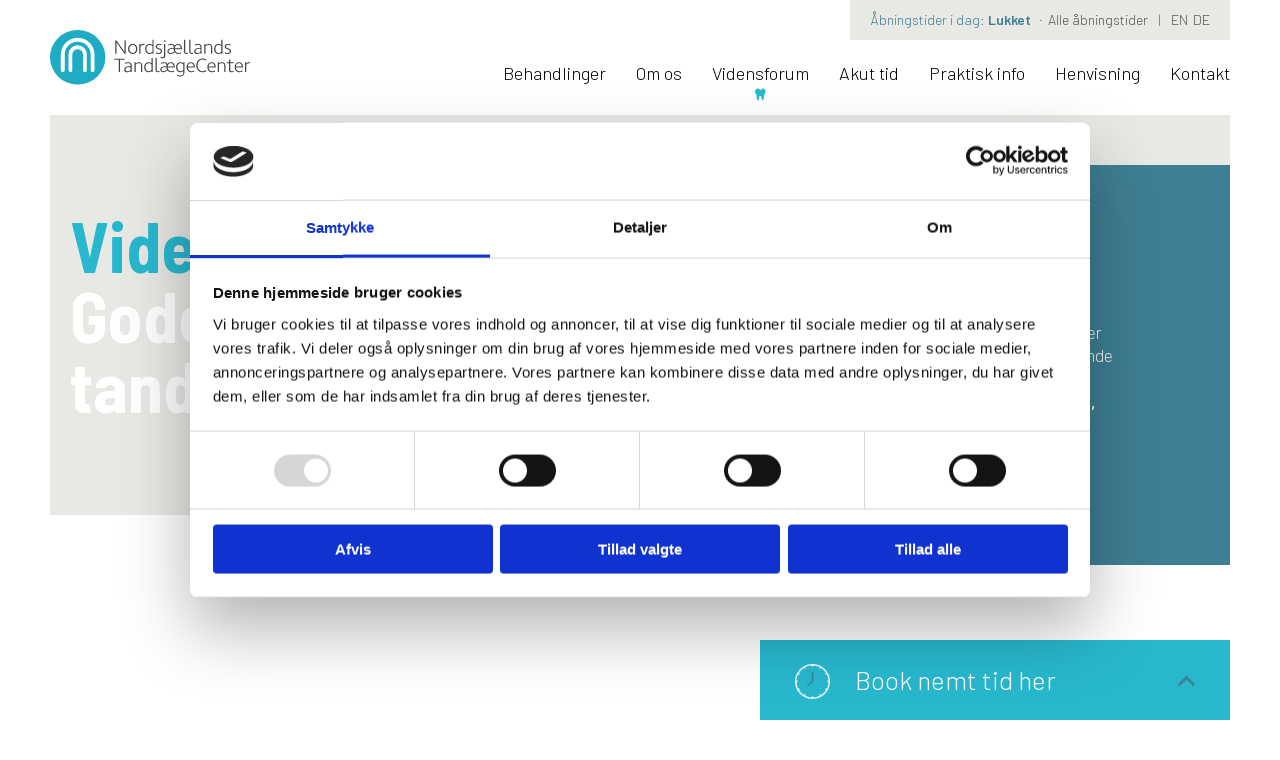

--- FILE ---
content_type: text/html; charset=utf-8
request_url: https://ntand.dk/p/vidensforum
body_size: 5228
content:
<!--
Lavet af bubble - Det skarpe i det skæve
Besøg os på www.bubble.dk eller ring til os på +45 6069 8700
-->
<!doctype html>
<html lang="da" class="no-js" dir="ltr">
<head>
	<meta charset="utf-8">
	<title>Viden om tænder og tandbehandling | Få gode råd her</title>
	<meta name="description" content="Få gode råd og tips om tandhygiejne og tandbehandlinger. Vi deler løbende nye artikler. Få mere viden om dine tænder her">
	<meta name="apple-mobile-web-app-title" content="Nordsjællands TandlægeCenter">
	<base href="https://ntand.dk/">
	<link rel="stylesheet" type="text/css" href="/assets/css/main.min.css?9">
	<!-- Google Tag Manager -->
	<script>(function(w,d,s,l,i){w[l]=w[l]||[];w[l].push({'gtm.start':
	new Date().getTime(),event:'gtm.js'});var f=d.getElementsByTagName(s)[0],
	j=d.createElement(s),dl=l!='dataLayer'?'&l='+l:'';j.async=true;j.src=
	'https://www.googletagmanager.com/gtm.js?id='+i+dl;f.parentNode.insertBefore(j,f);
	})(window,document,'script','dataLayer','GTM-WF9F2T9');</script>
	<!-- End Google Tag Manager -->
	<meta property="og:title" content="Viden om tænder og tandbehandling | Få gode råd her">
	<meta property="og:description" content="Få gode råd og tips om tandhygiejne og tandbehandlinger. Vi deler løbende nye artikler. Få mere viden om dine tænder her">
	<meta property="og:url" content="https://ntand.dk/p/vidensforum">

	<meta http-equiv="x-ua-compatible" content="ie=edge">
	<meta name="viewport" content="width=device-width, initial-scale=1.0">
	<link rel="icon" type="image/png" href="f/design/favicon.png">
	<link rel="apple-touch-icon" href="f/design/appicon.png">
	<link rel="stylesheet" type="text/css" href="/style.css?110089858">
		<meta property="og:image" content="https://ntand.dk/f/design/share.jpg" />
	</head>

<body class="">
		<!-- Google Tag Manager (noscript) -->
	<noscript><iframe src="https://www.googletagmanager.com/ns.html?id=GTM-WF9F2T9"
	height="0" width="0" style="display:none;visibility:hidden"></iframe></noscript>
	<!-- End Google Tag Manager (noscript) -->


	<div class="main-wrap">
		<header class="site-header">
			<div class="grid-x align-middle">
				<div class="cell shrink">
					<a href="/" title="Nordsjællands TandlægeCenter" class="site-logo">
													<img src="f/design/logo.svg" alt="Nordsjællands TandlægeCenter">
											</a>
				</div>

				<div class="cell auto">
					<div class="header-nav">
						<nav class="site-nav"><ul class="widget content page menu clearfix">
				<li class="item_1 itemid_9">
			<a href="p/behandlinger">Behandlinger</a>
			
						
												<ul>
													<li class="item_2 itemid_9">
								<a href="p/behandlinger/tandeftersyn">Tandeftersyn</a>
								
															</li>
													<li class="item_3 itemid_9">
								<a href="p/behandlinger/tandblegning">Tandblegning</a>
								
															</li>
													<li class="item_4 itemid_9">
								<a href="p/behandlinger/rodspidsoperation">Rodspidsoperation</a>
								
															</li>
													<li class="item_5 itemid_9">
								<a href="p/behandlinger/rodbehandling">Rodbehandling</a>
								
															</li>
													<li class="item_6 itemid_9">
								<a href="p/behandlinger/bidhaevninger">Bidhævninger</a>
								
															</li>
													<li class="item_7 itemid_9">
								<a href="p/behandlinger/bidskinne">Bidskinne</a>
								
															</li>
													<li class="item_8 itemid_9">
								<a href="p/behandlinger/broer">Broer</a>
								
															</li>
													<li class="item_9 itemid_9">
								<a href="p/behandlinger/infraktioner">Infraktioner</a>
								
															</li>
													<li class="item_10 itemid_9">
								<a href="p/behandlinger/intern-blegning">Intern blegning</a>
								
															</li>
													<li class="item_11 itemid_9">
								<a href="p/behandlinger/invisalignbehandling">Invisalignbehandling</a>
								
															</li>
													<li class="item_12 itemid_9">
								<a href="p/behandlinger/parodontose">Parodontose</a>
								
															</li>
													<li class="item_13 itemid_9">
								<a href="p/behandlinger/plastfyldning">Plastfyldning</a>
								
															</li>
													<li class="item_14 itemid_9">
								<a href="p/behandlinger/proteser">Proteser</a>
								
															</li>
													<li class="item_15 itemid_9">
								<a href="p/behandlinger/tandkrone">Tandkrone</a>
								
															</li>
													<li class="item_16 itemid_9">
								<a href="p/behandlinger/tandrensning">Tandrensning</a>
								
															</li>
													<li class="item_17 itemid_9">
								<a href="p/behandlinger/visdomstaender">Visdomstænder</a>
								
															</li>
													<li class="item_18 itemid_9">
								<a href="p/behandlinger/implantater">Implantater</a>
								
															</li>
													<li class="item_19 itemid_9">
								<a href="p/behandlinger/knogleopbygning-omkring-implantater">Knogleopbygning omkring implantater</a>
								
															</li>
													<li class="item_20 itemid_9">
								<a href="p/behandlinger/roentgen">Røntgen</a>
								
															</li>
											</ul>
									</li>		
			<li class="item_21 itemid_27">
			<a href="p/om-os/om-os">Om os</a>
			
						
												<ul>
													<li class="item_22 itemid_27">
								<a href="p/om-os/om-os">Om os</a>
								
															</li>
													<li class="item_23 itemid_27">
								<a href="p/om-os/saerlige-kompetencer/boejletandlaege">Særlige kompetencer</a>
								
																	<ul>
																					<li class="item_24 itemid_27">
												<a href="p/om-os/saerlige-kompetencer/boejletandlaege">Bøjletandlæge</a>
												
																							</li>
																					<li class="item_25 itemid_27">
												<a href="p/om-os/saerlige-kompetencer/kirurgi">Kirurgi</a>
												
																							</li>
																					<li class="item_26 itemid_27">
												<a href="p/om-os/saerlige-kompetencer/kosmetiske-behandlinger">Kosmetiske behandlinger</a>
												
																							</li>
																			</ul>
															</li>
											</ul>
									</li>		
			<li class="item_27 itemid_11 active">
			<a href="p/vidensforum">Vidensforum</a>
			
						
												</li>		
			<li class="item_28 itemid_13">
			<a href="p/akut-tid">Akut tid</a>
			
						
												</li>		
			<li class="item_29 itemid_111">
			<a href="p/praktisk-info">Praktisk info</a>
			
						
												<ul>
													<li class="item_30 itemid_111">
								<a href="p/praktisk-info/studierabat">Studierabat</a>
								
															</li>
													<li class="item_31 itemid_111">
								<a href="p/akut-tid">Akut tid</a>
								
															</li>
													<li class="item_32 itemid_111">
								<a href="p/praktisk-info/finansiering">Finansiering</a>
								
															</li>
													<li class="item_33 itemid_111">
								<a href="p/praktisk-info/links-">Links </a>
								
															</li>
													<li class="item_34 itemid_111">
								<a href="p/kontakt">Find vej</a>
								
															</li>
											</ul>
									</li>		
			<li class="item_35 itemid_17">
			<a href="p/henvisning">Henvisning</a>
			
						
												</li>		
			<li class="item_36 itemid_6">
			<a href="p/kontakt">Kontakt</a>
			
						
												</li>		
	</ul>
	
	

</nav>
						<nav class="quick-nav">
							<div class="quick-nav__hours">
																<div class="quick-nav__today">Åbningstider i dag: <strong>
																																																																																																																																																																																																																																																																				Lukket
						</strong></div>
								<a href="/p/kontakt">Alle åbningstider</a>
															</div>
							<div class="quick-nav__languages">
								<a href="/p/english-dental-clinic-hillerod">EN</a>
								<a href="/p/deutsch-ein-schoenes-laecheln-das-ganze-leben">DE</a>
							</div>
						</nav>
					</div>

					<a href="javascript:void(0)" class="header-nav-toggle">
						<div class="hamburger">
							<div class="hamburger-i hamburger-top"></div> 
							<div class="hamburger-i hamburger-mid"></div> 
							<div class="hamburger-i hamburger-bottom"></div> 
						</div>
					</a>
				</div>
			</div>
		</header>

					
							
		



	<div class="top">
		<div class="top-bar">
							<div class="top-bar__title" data-aos="fade" data-aos-duration="1000">
					<div class="grid-container">
						<div class="grid-x grid-margin-x align-middle">
							<div class="cell small-11 medium-6 large-7"><h1>Vidensforum<br />Gode r&aring;d fra din tandl&aelig;ge</h1></div>
						</div>
					</div>
				</div>
					
							<div class="top-bar__box show-for-medium" data-aos="fade-up" data-aos-duration="1500"><div class="fluff"><a href="/p/kontakt">

<div class="icon"><img src="/f/blog/article/6d1a62b6732c3deeb71497d00a432df29c156891_thumb.png" alt="Kontakt"></div>

<h2>Kontakt os</h2>
<p>Hos Nordsj&aelig;lland Tandl&aelig;geCenter g&oslash;r vi alt for at give vores nuv&aelig;rende og nye patienter den bedste tandbehandling. <strong>Kontakt os i dag, hvis du har brug for hj&aelig;lp til din n&aelig;ste tandbehandling.&nbsp;</strong></p>

<div class="goto"><i class="far fa-long-arrow-alt-right"></i></div>

</a></div></div>
					</div>
	</div>

<div class="middle">
	<div class="grid-container">
		<div class="grid-x grid-margin-x">
			<div class="cell small-12">
				<section class="content rte">
					
<div>	
	<div class="news">
		<div class="grid-x grid-margin-x grid-margin-y small-up-1 medium-up-2 large-up-3">
							<div class="cell" data-aos="fade-in" data-aos-delay="150" data-aos-anchor=".news">
					<a href="/c/nyheder/tandlaegeskraek" class="card">
						<div class="card__image">
															<img src="f/thumb?src=/f/blog/article/75442ca69462e4c36eb668840801ecdc5f08f7a5_thumb.jpg&amp;w=570&amp;h=350" alt="Tandlægeskræk?">
														<!-- <div class="card__date">15.01.2025</div> -->
							<div class="card__goto">Læs artiklen<i class="fas fa-long-arrow-alt-right"></i></div>
						</div>
						<h3>Tandlægeskræk?</h3>
						<div class="card__excerpt">Vi kan hj&aelig;lpe dig af med din tandl&aelig;geskr&aelig;kMange har angst for at g&aring; til tandl&aelig;ge. Det beh&oslash;ver man slet ikke at skamme sig over. Man taler faktisk om...</div>
					</a>
				</div>
							<div class="cell" data-aos="fade-in" data-aos-delay="300" data-aos-anchor=".news">
					<a href="/c/nyheder/25-gode-raad-til-sunde-taender" class="card">
						<div class="card__image">
															<img src="f/thumb?src=/f/blog/article/ffbf6b33fd7a7dfa24f7653da49074277a6cc4cb_thumb.jpg&amp;w=570&amp;h=350" alt="25 gode råd til sunde tænder">
														<!-- <div class="card__date">27.08.2020</div> -->
							<div class="card__goto">Læs artiklen<i class="fas fa-long-arrow-alt-right"></i></div>
						</div>
						<h3>25 gode råd til sunde tænder</h3>
						<div class="card__excerpt">Det er vigtigt at g&aring; regelm&aelig;ssigt til tandl&aelig;ge &ndash; men faktisk er det n&aelig;sten liges&aring; vigtigt hvordan du behandler dine t&aelig;nder i den tid der g&aring;r mellem...</div>
					</a>
				</div>
							<div class="cell" data-aos="fade-in" data-aos-delay="450" data-aos-anchor=".news">
					<a href="/c/nyheder/kan-man-faa-taenderne-gjort-hvidere" class="card">
						<div class="card__image">
															<img src="f/thumb?src=/f/blog/article/c0d22e01ee1cb53d523da48b0f42d0ee38be8918_thumb.jpg&amp;w=570&amp;h=350" alt="Kan man få tænderne gjort hvidere?">
														<!-- <div class="card__date">03.08.2020</div> -->
							<div class="card__goto">Læs artiklen<i class="fas fa-long-arrow-alt-right"></i></div>
						</div>
						<h3>Kan man få tænderne gjort hvidere?</h3>
						<div class="card__excerpt">Fup og fakta om tandblegningDine t&aelig;nder bliver m&oslash;rkere med &aring;rene. S&aring;dan er det. Tandpasta og tandb&oslash;rsten hj&aelig;lper med til at holder dine t&aelig;nder sunde og...</div>
					</a>
				</div>
							<div class="cell" data-aos="fade-in" data-aos-delay="600" data-aos-anchor=".news">
					<a href="/c/nyheder/visdomstaender-ude-eller-inde" class="card">
						<div class="card__image card__image--none">
															<div class="card__icon"><i class="fas fa-toothbrush"></i></div>
								<img src="f/thumb?src=/f/design/pixel.png&amp;w=570&amp;h=350" alt="Visdomstænder – ude eller inde?">
														<!-- <div class="card__date">31.07.2020</div> -->
							<div class="card__goto">Læs artiklen<i class="fas fa-long-arrow-alt-right"></i></div>
						</div>
						<h3>Visdomstænder – ude eller inde?</h3>
						<div class="card__excerpt">Visdomst&aelig;nder er det s&aelig;t af t&aelig;nder, der sidst melder sin ankomst. Det er ofte omkring 20-&aring;rs alderen, at de &ndash; alle fire eller blot nogle af dem &ndash; dukker op i...</div>
					</a>
				</div>
							<div class="cell" data-aos="fade-in" data-aos-delay="750" data-aos-anchor=".news">
					<a href="/c/nyheder/tandkirurgi-mere-omstaendige-forhold" class="card">
						<div class="card__image">
															<img src="f/thumb?src=/f/blog/article/752d8438d3f7cc4bbb85b07524b72b0133266868_thumb.jpg&amp;w=570&amp;h=350" alt="Tandkirurgi – mere omstændige forhold">
														<!-- <div class="card__date">29.07.2020</div> -->
							<div class="card__goto">Læs artiklen<i class="fas fa-long-arrow-alt-right"></i></div>
						</div>
						<h3>Tandkirurgi – mere omstændige forhold</h3>
						<div class="card__excerpt">N&aring;r man g&aring;r til tandl&aelig;gen, er det altid med et h&aring;b om, at alt er fint, og at en tandrensning og et almindeligt eftersyn er alt, hvad der er n&oslash;dvendigt. Dog...</div>
					</a>
				</div>
							<div class="cell" data-aos="fade-in" data-aos-delay="900" data-aos-anchor=".news">
					<a href="/c/nyheder/hvornaar-er-en-plastloesning-staerk-nok" class="card">
						<div class="card__image">
															<img src="f/thumb?src=/f/blog/article/53a898c5c4b01236a86820dbe42c55533c06b7ce_thumb.jpg&amp;w=570&amp;h=350" alt="Hvornår er en plastløsning stærk nok?">
														<!-- <div class="card__date">10.06.2020</div> -->
							<div class="card__goto">Læs artiklen<i class="fas fa-long-arrow-alt-right"></i></div>
						</div>
						<h3>Hvornår er en plastløsning stærk nok?</h3>
						<div class="card__excerpt">Det g&aelig;lder om at v&aelig;lge rigtigtDine t&aelig;nder bliver hver dag belastet med omkring 3.000 tryk, og bidekraften er stor. Derfor er det ikke ligegyldigt, hvilke...</div>
					</a>
				</div>
							<div class="cell" data-aos="fade-in" data-aos-delay="1050" data-aos-anchor=".news">
					<a href="/c/nyheder/tandregulering-som-perler-paa-en-snor" class="card">
						<div class="card__image">
															<img src="f/thumb?src=/f/blog/article/0d09e43150fe4ff16241e2d6277e364e51bb3668_thumb.jpg&amp;w=570&amp;h=350" alt="Tandregulering – ”som perler på en snor”">
														<!-- <div class="card__date">21.05.2020</div> -->
							<div class="card__goto">Læs artiklen<i class="fas fa-long-arrow-alt-right"></i></div>
						</div>
						<h3>Tandregulering – ”som perler på en snor”</h3>
						<div class="card__excerpt">Der er ikke noget som et bredt smil. Et bredt smil, hvor et flot tands&aelig;t kommer til syne, og som man ikke kan undg&aring; at bem&aelig;rke. Nogle mennesker er fra...</div>
					</a>
				</div>
					</div>
	</div>
</div>

									</section>
			</div>

					</div>
	</div>
</div>


							
		<footer class="site-footer">
			<div class="grid-container">
				<div class="grid-x grid-margin-x">
					<div class="cell small-12 medium-12 large-4">
						<h3>Nordsjællands TandlægeCenter</h3>
						<p>Frederiksgade 2, 1 sal<br>3400 Hillerød</p>
						<p><a href="tel:48267686">48 26 76 86</a><br><a href="mailto:info@ntand.dk">info@ntand.dk</a></p>
					</div>

					<div class="cell small-12 medium-4 large-3">
						<h3>Åbningstider</h3>
						
	<ul class="opening-hours">
																						<li><span>
Mandag:</span> 8.00 &ndash; 18.00</li>
																													<li><span>
Tirsdag:</span> 8.00 &ndash; 16.00</li>
																													<li><span>
Onsdag:</span> 8.00 &ndash; 16.00</li>
																													<li><span>
Torsdag:</span> 8.00 &ndash; 18.00</li>
																													<li><span>
Fredag:</span> 8.00 &ndash; 16.00</li>
																																																							</ul>

					</div>

					<div class="cell small-12 medium-4 large-2">
						<h3>F&oslash;lg os</h3>
<p>Du f&aring;r tilbud og gode r&aring;d, n&aring;r du f&oslash;lger os p&aring; <a href="https://www.facebook.com/Nordsjællands-Tandlægecenter-118472271558409" target="_blank">Facebook</a>.</p>
					</div>

					<div class="cell small-12 medium-8 large-9">
						<hr>
						<p>Se vores <a href="p/cookiepolitik">cookiepolitik</a>, <a href="p/privatlivspolitik">privatlivspolitik</a> og <a href="p/sitemap">sitemap</a></p>
					</div>
				</div>
			</div>
		</footer>

		<a href="javascript:void(0);" class="booking-form__trigger">
			<div class="booking-form__icon"><img src="f/design/icon-book.png" alt=""></div>
			<div class="booking-form__caption">Book nemt tid her</div>
			<div class="booking-form__icon booking-form__icon--open"><i class="far fa-angle-up"></i></div>
		</a>

		<div class="booking-form">
			<div class="booking-form__wrapper">
				<h2><strong>Forespørg på en tid</strong><br>og vi vender hurtigt tilbage</h2>
				<p>Din tid er ikke reserveret før du modtager en bekræftelse fra os.</p>
				<div class="form form_5 form_recaptcha">
	<form name="form_5" id="form_5" method="post" action="/p/vidensforum#form_5">
		<input type="hidden" name="form_id" value="5">
														<div class="field id17 order1 type_text">
					<div class="caption"><label for="field17" class="heading">Navn*</label></div>

					<div class="input">
													<input type="text" name="17" id="field17" value="" placeholder="Navn">
											</div>
				</div>
															<div class="field id19 order2 type_email">
					<div class="caption"><label for="field19" class="heading">E-mail*</label></div>

					<div class="input">
													<input type="email" name="19" id="field19" value="" placeholder="E-mail">
											</div>
				</div>
															<div class="field id21 order3 type_text">
					<div class="caption"><label for="field21" class="heading">Telefon*</label></div>

					<div class="input">
													<input type="text" name="21" id="field21" value="" placeholder="Telefon">
											</div>
				</div>
															<div class="field id23 order4 type_text">
					<div class="caption"><label for="field23" class="heading">Ønsket dato/tidspunkt*</label></div>

					<div class="input">
													<input type="text" name="23" id="field23" value="" placeholder="Ønsket dato/tidspunkt">
											</div>
				</div>
															<div class="field id25 order5 type_text">
					<div class="caption"><label for="field25" class="heading">Note</label></div>

					<div class="input">
													<input type="text" name="25" id="field25" value="" placeholder="Note">
											</div>
				</div>
					
		
									<script src="https://www.google.com/recaptcha/api.js" async defer></script>
													<script>
					var form_submit = "form_5";
					function onInvisibleRecaptcha(token) {
						document.getElementById(form_submit).submit();
					}
				</script>
							<div class="form-controls">
							<button type="submit" value="Forespørg på tid" class="g-recaptcha" data-badge="bottomleft" data-sitekey="6LdleiAUAAAAAHVaLLbdzrG3utZ_3-R__aDNBXLs" data-callback='onInvisibleRecaptcha' onclick="form_submit='form_5'">Forespørg på tid</button>
								</div>
	</form>
</div>
			</div>
			<a href="javascript:void(0);" class="booking-form__icon booking-form__icon--close"><i class="far fa-times"></i></a>
			<div class="booking-form__recaptcha">Beskyttet af reCAPTCHA | <a href="https://www.google.com/intl/da/policies/privacy/" target="_blank">Privatliv</a> - <a href="https://www.google.com/intl/da/policies/terms/" target="_blank">Vilkår</a></div>
		</div>
	</div>
		

	<script src="/script.js?110089529"></script>
	



		<script src="https://maps.googleapis.com/maps/api/js?key=AIzaSyC-jcDtNb_BvFt-yr0VDNRB_BSiY3ZfYYs" async defer></script></body>
</html>

--- FILE ---
content_type: text/html; charset=utf-8
request_url: https://www.google.com/recaptcha/api2/anchor?ar=1&k=6LdleiAUAAAAAHVaLLbdzrG3utZ_3-R__aDNBXLs&co=aHR0cHM6Ly9udGFuZC5kazo0NDM.&hl=en&v=TkacYOdEJbdB_JjX802TMer9&size=invisible&badge=bottomleft&anchor-ms=20000&execute-ms=15000&cb=ritk39303ijq
body_size: 46240
content:
<!DOCTYPE HTML><html dir="ltr" lang="en"><head><meta http-equiv="Content-Type" content="text/html; charset=UTF-8">
<meta http-equiv="X-UA-Compatible" content="IE=edge">
<title>reCAPTCHA</title>
<style type="text/css">
/* cyrillic-ext */
@font-face {
  font-family: 'Roboto';
  font-style: normal;
  font-weight: 400;
  src: url(//fonts.gstatic.com/s/roboto/v18/KFOmCnqEu92Fr1Mu72xKKTU1Kvnz.woff2) format('woff2');
  unicode-range: U+0460-052F, U+1C80-1C8A, U+20B4, U+2DE0-2DFF, U+A640-A69F, U+FE2E-FE2F;
}
/* cyrillic */
@font-face {
  font-family: 'Roboto';
  font-style: normal;
  font-weight: 400;
  src: url(//fonts.gstatic.com/s/roboto/v18/KFOmCnqEu92Fr1Mu5mxKKTU1Kvnz.woff2) format('woff2');
  unicode-range: U+0301, U+0400-045F, U+0490-0491, U+04B0-04B1, U+2116;
}
/* greek-ext */
@font-face {
  font-family: 'Roboto';
  font-style: normal;
  font-weight: 400;
  src: url(//fonts.gstatic.com/s/roboto/v18/KFOmCnqEu92Fr1Mu7mxKKTU1Kvnz.woff2) format('woff2');
  unicode-range: U+1F00-1FFF;
}
/* greek */
@font-face {
  font-family: 'Roboto';
  font-style: normal;
  font-weight: 400;
  src: url(//fonts.gstatic.com/s/roboto/v18/KFOmCnqEu92Fr1Mu4WxKKTU1Kvnz.woff2) format('woff2');
  unicode-range: U+0370-0377, U+037A-037F, U+0384-038A, U+038C, U+038E-03A1, U+03A3-03FF;
}
/* vietnamese */
@font-face {
  font-family: 'Roboto';
  font-style: normal;
  font-weight: 400;
  src: url(//fonts.gstatic.com/s/roboto/v18/KFOmCnqEu92Fr1Mu7WxKKTU1Kvnz.woff2) format('woff2');
  unicode-range: U+0102-0103, U+0110-0111, U+0128-0129, U+0168-0169, U+01A0-01A1, U+01AF-01B0, U+0300-0301, U+0303-0304, U+0308-0309, U+0323, U+0329, U+1EA0-1EF9, U+20AB;
}
/* latin-ext */
@font-face {
  font-family: 'Roboto';
  font-style: normal;
  font-weight: 400;
  src: url(//fonts.gstatic.com/s/roboto/v18/KFOmCnqEu92Fr1Mu7GxKKTU1Kvnz.woff2) format('woff2');
  unicode-range: U+0100-02BA, U+02BD-02C5, U+02C7-02CC, U+02CE-02D7, U+02DD-02FF, U+0304, U+0308, U+0329, U+1D00-1DBF, U+1E00-1E9F, U+1EF2-1EFF, U+2020, U+20A0-20AB, U+20AD-20C0, U+2113, U+2C60-2C7F, U+A720-A7FF;
}
/* latin */
@font-face {
  font-family: 'Roboto';
  font-style: normal;
  font-weight: 400;
  src: url(//fonts.gstatic.com/s/roboto/v18/KFOmCnqEu92Fr1Mu4mxKKTU1Kg.woff2) format('woff2');
  unicode-range: U+0000-00FF, U+0131, U+0152-0153, U+02BB-02BC, U+02C6, U+02DA, U+02DC, U+0304, U+0308, U+0329, U+2000-206F, U+20AC, U+2122, U+2191, U+2193, U+2212, U+2215, U+FEFF, U+FFFD;
}
/* cyrillic-ext */
@font-face {
  font-family: 'Roboto';
  font-style: normal;
  font-weight: 500;
  src: url(//fonts.gstatic.com/s/roboto/v18/KFOlCnqEu92Fr1MmEU9fCRc4AMP6lbBP.woff2) format('woff2');
  unicode-range: U+0460-052F, U+1C80-1C8A, U+20B4, U+2DE0-2DFF, U+A640-A69F, U+FE2E-FE2F;
}
/* cyrillic */
@font-face {
  font-family: 'Roboto';
  font-style: normal;
  font-weight: 500;
  src: url(//fonts.gstatic.com/s/roboto/v18/KFOlCnqEu92Fr1MmEU9fABc4AMP6lbBP.woff2) format('woff2');
  unicode-range: U+0301, U+0400-045F, U+0490-0491, U+04B0-04B1, U+2116;
}
/* greek-ext */
@font-face {
  font-family: 'Roboto';
  font-style: normal;
  font-weight: 500;
  src: url(//fonts.gstatic.com/s/roboto/v18/KFOlCnqEu92Fr1MmEU9fCBc4AMP6lbBP.woff2) format('woff2');
  unicode-range: U+1F00-1FFF;
}
/* greek */
@font-face {
  font-family: 'Roboto';
  font-style: normal;
  font-weight: 500;
  src: url(//fonts.gstatic.com/s/roboto/v18/KFOlCnqEu92Fr1MmEU9fBxc4AMP6lbBP.woff2) format('woff2');
  unicode-range: U+0370-0377, U+037A-037F, U+0384-038A, U+038C, U+038E-03A1, U+03A3-03FF;
}
/* vietnamese */
@font-face {
  font-family: 'Roboto';
  font-style: normal;
  font-weight: 500;
  src: url(//fonts.gstatic.com/s/roboto/v18/KFOlCnqEu92Fr1MmEU9fCxc4AMP6lbBP.woff2) format('woff2');
  unicode-range: U+0102-0103, U+0110-0111, U+0128-0129, U+0168-0169, U+01A0-01A1, U+01AF-01B0, U+0300-0301, U+0303-0304, U+0308-0309, U+0323, U+0329, U+1EA0-1EF9, U+20AB;
}
/* latin-ext */
@font-face {
  font-family: 'Roboto';
  font-style: normal;
  font-weight: 500;
  src: url(//fonts.gstatic.com/s/roboto/v18/KFOlCnqEu92Fr1MmEU9fChc4AMP6lbBP.woff2) format('woff2');
  unicode-range: U+0100-02BA, U+02BD-02C5, U+02C7-02CC, U+02CE-02D7, U+02DD-02FF, U+0304, U+0308, U+0329, U+1D00-1DBF, U+1E00-1E9F, U+1EF2-1EFF, U+2020, U+20A0-20AB, U+20AD-20C0, U+2113, U+2C60-2C7F, U+A720-A7FF;
}
/* latin */
@font-face {
  font-family: 'Roboto';
  font-style: normal;
  font-weight: 500;
  src: url(//fonts.gstatic.com/s/roboto/v18/KFOlCnqEu92Fr1MmEU9fBBc4AMP6lQ.woff2) format('woff2');
  unicode-range: U+0000-00FF, U+0131, U+0152-0153, U+02BB-02BC, U+02C6, U+02DA, U+02DC, U+0304, U+0308, U+0329, U+2000-206F, U+20AC, U+2122, U+2191, U+2193, U+2212, U+2215, U+FEFF, U+FFFD;
}
/* cyrillic-ext */
@font-face {
  font-family: 'Roboto';
  font-style: normal;
  font-weight: 900;
  src: url(//fonts.gstatic.com/s/roboto/v18/KFOlCnqEu92Fr1MmYUtfCRc4AMP6lbBP.woff2) format('woff2');
  unicode-range: U+0460-052F, U+1C80-1C8A, U+20B4, U+2DE0-2DFF, U+A640-A69F, U+FE2E-FE2F;
}
/* cyrillic */
@font-face {
  font-family: 'Roboto';
  font-style: normal;
  font-weight: 900;
  src: url(//fonts.gstatic.com/s/roboto/v18/KFOlCnqEu92Fr1MmYUtfABc4AMP6lbBP.woff2) format('woff2');
  unicode-range: U+0301, U+0400-045F, U+0490-0491, U+04B0-04B1, U+2116;
}
/* greek-ext */
@font-face {
  font-family: 'Roboto';
  font-style: normal;
  font-weight: 900;
  src: url(//fonts.gstatic.com/s/roboto/v18/KFOlCnqEu92Fr1MmYUtfCBc4AMP6lbBP.woff2) format('woff2');
  unicode-range: U+1F00-1FFF;
}
/* greek */
@font-face {
  font-family: 'Roboto';
  font-style: normal;
  font-weight: 900;
  src: url(//fonts.gstatic.com/s/roboto/v18/KFOlCnqEu92Fr1MmYUtfBxc4AMP6lbBP.woff2) format('woff2');
  unicode-range: U+0370-0377, U+037A-037F, U+0384-038A, U+038C, U+038E-03A1, U+03A3-03FF;
}
/* vietnamese */
@font-face {
  font-family: 'Roboto';
  font-style: normal;
  font-weight: 900;
  src: url(//fonts.gstatic.com/s/roboto/v18/KFOlCnqEu92Fr1MmYUtfCxc4AMP6lbBP.woff2) format('woff2');
  unicode-range: U+0102-0103, U+0110-0111, U+0128-0129, U+0168-0169, U+01A0-01A1, U+01AF-01B0, U+0300-0301, U+0303-0304, U+0308-0309, U+0323, U+0329, U+1EA0-1EF9, U+20AB;
}
/* latin-ext */
@font-face {
  font-family: 'Roboto';
  font-style: normal;
  font-weight: 900;
  src: url(//fonts.gstatic.com/s/roboto/v18/KFOlCnqEu92Fr1MmYUtfChc4AMP6lbBP.woff2) format('woff2');
  unicode-range: U+0100-02BA, U+02BD-02C5, U+02C7-02CC, U+02CE-02D7, U+02DD-02FF, U+0304, U+0308, U+0329, U+1D00-1DBF, U+1E00-1E9F, U+1EF2-1EFF, U+2020, U+20A0-20AB, U+20AD-20C0, U+2113, U+2C60-2C7F, U+A720-A7FF;
}
/* latin */
@font-face {
  font-family: 'Roboto';
  font-style: normal;
  font-weight: 900;
  src: url(//fonts.gstatic.com/s/roboto/v18/KFOlCnqEu92Fr1MmYUtfBBc4AMP6lQ.woff2) format('woff2');
  unicode-range: U+0000-00FF, U+0131, U+0152-0153, U+02BB-02BC, U+02C6, U+02DA, U+02DC, U+0304, U+0308, U+0329, U+2000-206F, U+20AC, U+2122, U+2191, U+2193, U+2212, U+2215, U+FEFF, U+FFFD;
}

</style>
<link rel="stylesheet" type="text/css" href="https://www.gstatic.com/recaptcha/releases/TkacYOdEJbdB_JjX802TMer9/styles__ltr.css">
<script nonce="OZp2A8BT0YrMMUD_7Rn2OA" type="text/javascript">window['__recaptcha_api'] = 'https://www.google.com/recaptcha/api2/';</script>
<script type="text/javascript" src="https://www.gstatic.com/recaptcha/releases/TkacYOdEJbdB_JjX802TMer9/recaptcha__en.js" nonce="OZp2A8BT0YrMMUD_7Rn2OA">
      
    </script></head>
<body><div id="rc-anchor-alert" class="rc-anchor-alert"></div>
<input type="hidden" id="recaptcha-token" value="[base64]">
<script type="text/javascript" nonce="OZp2A8BT0YrMMUD_7Rn2OA">
      recaptcha.anchor.Main.init("[\x22ainput\x22,[\x22bgdata\x22,\x22\x22,\[base64]/[base64]/[base64]/[base64]/ODU6NzksKFIuUF89RixSKSksUi51KSksUi5TKS5wdXNoKFtQZyx0LFg/[base64]/[base64]/[base64]/[base64]/bmV3IE5bd10oUFswXSk6Vz09Mj9uZXcgTlt3XShQWzBdLFBbMV0pOlc9PTM/bmV3IE5bd10oUFswXSxQWzFdLFBbMl0pOlc9PTQ/[base64]/[base64]/[base64]/[base64]/[base64]/[base64]\\u003d\\u003d\x22,\[base64]\x22,\[base64]/DhCBMb8O4w6NVwq3DmsODw7hlwq5cFcOwfcKqKxnClcKGw5dFOcKUw5BdwozCnibDjMO0PxjCu242bQXCoMO6bMK+w5cPw5bDgMOnw5HCl8KmHcOZwpBow4rCpDnCmMOawpPDmMKVwqxzwqx+XW1Bwr0BNsOmNMOVwrs9w6/Cr8OKw6wBOyvCj8OZw4vCtA7Dm8K3B8Obw47Dt8Ouw4TDl8KDw67DjhYxO0kDAcOvYRfDjjDCnnwKQlAzUsOCw5XDn8KDY8K+w7kLE8KVFcKzwqAjwoUlfMKBw40ewp7CrHwGQXMlwoXCrXzDg8K6JXjChsKuwqE5wqTCqR/DjSYvw5IHIcKvwqQvwq0SMGHCm8KVw60nwrXDsjnCik9yBlHDk8OMNwocwpc6wqFJRSTDjhzDjsKJw64fw43Dn0waw5E2woxnAmfCj8KOwp4YwokvwqBKw59+w5J+wrsrbB81wqLCnR3DucKLwrLDvkcrHcK2w5rDo8K6L1o2OSzChsK5dDfDscO/VsOuwqLCnA9mC8K0wpI5DsOWw6NBQcKtGcKFU09jwrXDgcOywrvClV0Lwp5FwrHCmDvDrMKOaFtxw4Frw4lWDxbDq8O3enbCiysGwr5Mw64XcMOkUiEbw5rCscK8EcKPw5VNw6V3bzkIVirDo1c6GsOmRjXDhsOHWsKdSVgsF8OcAMOjw5fDmD3DvcOQwqYlw6h/PEphw4fCsCQTbcOLwr0cwqbCkcKUBXEvw4jDgjJ9wr/DnBhqL0nCt2/DssOfWFtcw5nDvMOuw7UiwoTDq27Ct1DCv3DDtkY3LTDCo8K0w79uKcKdGA9Ww60aw70KwrjDui8aAsONw7XDksKuwq7DmsKrJsK8EcOHH8O0S8KKBsKJw6DCscOxasKmS3NlwrLCksKhFsKUV8OlSAHDrgvCscOCwoTDkcOjBzxJw6LDlsOfwrl3w5/[base64]/Rxtjw7XDuMKHN8OKwqrCkTJXMMK0YXrDjHjCtFo0w683J8OXB8O5wr3CiA/[base64]/ChsOhwrbDisOew5UTWWBbwrnCisKHw7JACsKMw7jCssKyE8KHw6HCl8K0wofCrks8FsKNwoF5w5Z/[base64]/DmUjDuF3CnEMLw4Yew7/[base64]/CoMOGw5pTQV0uUMOZfy1cFHYKw6/[base64]/CvCvDisOgwqNecsO2BnFBw5tGwozCpcKfw6FvQSw+w73DrMKiEsOPwpjDucOGw7h1wpQ3LwZtfQTDjMKGKGLDjcO/w5TChHnCgy/Du8KfZ8KGw6dgwofCkXNdMQ4kw4jCjTDCm8Kiw5PCqTcpwq82wqJmfMOMw5XDkMOyEMOgwohYw5pUw6Yjf0xSAgXCtlDDvxXCtMOgFsKDWjAWw4s0MMKpcFRTw47DlcOHG2TCq8OUPF1DFcK5WcO5aUTDrE5Lw40wFy/Dki4yBHHChcK4FMO+w6/Dn1Zww7oBw58awpLDpyI2wpfDscOmw6VswoHDscOCwq8UUsKdwo3DuCcqTsKXGsOeKT0/w71CVRHDhsKaTcKBwqBLS8KSH1vDjFXDr8KewrDCg8KawrVSf8Knb8Kdw5PCqcKcw489woHDqi3DtsKpwqk3ZB1hBDEiwo/CkMKnZcO2WsKpMCnCgCbCsMKxw6gNw4pcD8OpCQZvw7jCjMKTaV5/XS7CoMK+ECbDuU1MYMO9PsOdcRh9wpvDjsOYw6jDiTcYXMO5w4/ChsKKw4APw5Jxw7pwwr/Di8OvVMO7IsOWw74Kwpg1A8KqIlUtw5fCri4ew7jCiB8TwqrClW3Cnkwyw7/Cr8OkwoVYNzfDssOpwqEaPMOkW8Kjw71RAsOcGmQIWlDCusKzc8OcAsO3DRF3FcOlLMKwGUoiEAjDq8OMw7B8XMOdRE5LN0Iuw4zDqcODdX/CmQvDsi/CmwfCvcKrwq8adcORw47CtzrDgMKyEiHCoFcSUVNURMKIN8KMYDjCuBpYw4hfOCrDlsKgw5zCsMOiIRopw5nDrlRPfSfDosKQwqjCssOIw6LDnsKKw6HDs8OQwrdzPEPCmcKUZHsbB8OAw68cw77DhcO5wqHDvmLDksO/[base64]/DizvCnXg4AcK7woB1L8Ohwo1vwojDr2TDikE/wqLDscKww7DCjMO0KMO1wpTCkcKnwq5rPMKGamgpw4XCn8O2w6zCu1sIWyADEsOqej/[base64]/Du3hGa8OJWMK4woIwwrrCqcOww5jCnsO7wps1GsOrwopNLMKbw6jCqEPCr8OmwrDChFhqw43ChmnCt3DCq8OqUx/Dt1B4w6fCqzEcw6TDoMK2w4vDli7CoMOrw4dCwr/Ds1XCo8KgKygLw6DDpCfDjsKDfcKqR8OlKBPCtg5ofcKXMMOBCAjCoMOmw7FsLFDDm2gFY8KRw4/DlMK5HsK7CcOya8Otw7LCmxHDrjDDgMKvdsO4wo97wpzDlB9maxPDjBbCugxgZVJuwrjDiQHDvsKgK2TDgsKfRsOGYsKcSE3Cs8KIwoLDkMK5CzfCqmPDtU8Sw4/ChcKqw4TCgMKdwrIvWgLDoMOhwpNJLcKRw7jDqV3CvcOuwp7DjBV2VcO6w5IfC8KWwqbCiFZPC0/DhUARw6nDvsKowo8ZWh/[base64]/ClsKowrgzwpTCsGwTVlUpw7kXw7fDvBvClGpRwp/CnilcJQXDkF8cwoTDszXDvcONcnl/AcOwwrLCqcOmw6YtCMKow5DChCvChy3Djk4Zw5swYgN1wp1wwqo/woc1CMK8QwfDocOnYDTDiGnClgTDg8K5SwMCw7nCgcKQSTvDmcKxWcKTwroOKcOZw6cUe39lXwADwojCmcK1fcK4w4jDkMO8ccO0w4FLI8OCCUzCvkPDs2rCmcKgwojCrSIhwqBlOcKdFcKkOsKUMMOjXHHDr8KMwpMmBkHDrQtMwq/CkzZTw7BdbHkVw5gVw7d+w6PCpsKcasKARhAqwqlmGsO5w53Cg8ObYDvDqUEjw5AFw63Dh8O8H3TDtMOCfm7DrsKww6HCpcOjw6TDrsKyXMOVMXTDn8KIU8Kcwo02GzvDvMOGwq4NXsKcwqzDgB4hfsOFf8KWwrPChsKFCmXCg8KtBsK4w4XDkg7CuD/Dl8OJDy4AwqXCssOzayUZw691wrIrMsOlwrRjF8KMwpjDjQTChw07LsKFw7jCpRBJw6PDvwRkw5JDw7Ezw7crN13DjkbCokfDlcOpbsO0EsOiw7fClcKowqY/[base64]/Cnl/CmMOdB8KAekHCpcOgwpHDvMOnQmTCq04Vwr8Sw6jCmVVKw4sZbTrDuMK/KMO/woLCrBojwqEiODHCrSjCui4CMsOiHk/DuRHDsWTDpsKLWMKgTWbDlsOvBCAOe8KIe1XCh8KIUMOBM8OawrIWeAfDmsKzD8OCCsORwpLDnMKkwqPDn2XCt0M7F8ONfzLDk8K8wrQ8wo/CrMOBwpHCuA0Jw6MfwqLDt0fDizkLICZeU8O2w6nDmcObKcKFZ8OqZMKKaQRwXgAtK8OtwqNnYD7Dq8K8woTCt3UDw4fCv1FuCMKeWiDDvcKPw5DCusOADQInN8KmanfClSIyw4/Cj8KzdsOjw4rCs1jCvEnDrzTDmgTDqMKlw5jDnsKhw5slw77DiEzDq8KzIAVUw6IjwpLDsMOAwqHCicKYwqF6wprDlsKHF1fCoU/CiEo8P8KpWcO+H20lNRDCjgIxw70ww7HDlUBIw5Jtw5VAWSPDisKow5jDu8OCEsK/[base64]/DhcO8wplzHFDDjwrChsKlYjhNFsKCQ8KBw4rCpMKcQlcvwqlWw4vCmsOjZsK2GMKJwpQ/cCvDu34ZQ8KBw4pww5nDu8KwR8KkwoXCtX1sXmDDmcKEw7nCrx3Du8OUTcO9BMORbhzDrsOVwqDDkMOnwpLDqMK/cA3DsBRXwpktccKwOcO+aSjCgDc/[base64]/DhVHCn8KuQSvCk8OlCcOXwrnCtlXDq8OYw5bDoSRww4wgw6vCrsOrw67CszB4Iy/DuFzCv8KjP8KJPFUdOwkvYcKywo4KworCp2cXw45WwppvD0pjw4l0GwTCvkLDsDZYwppXw5PCjcKjdsKdDBsbwqfDr8ONEx5jwpcCw6ptSDrDsMOCw4gVR8KmwrbDjTl+DsOLwq/DmEBdwqRcUcOPR1DCoFnCtcO3w7VYw5rCh8KiwpzCn8KyKFXDisKKwrIOa8OMwpLChSEaw4YVaDscwqh2w4/[base64]/HMK5a8Kkw7/ChVHCvMOKw5rCmzrDq8KVw6nDhcOaw5Jnw7QyIMOddSnCjcK1wrLClibCkMKaw7jDmgUfMMOtw5TDqBHDrVTDmsK1SWPDtwfCnMO1THHCvEIMAsKrwprDuVcTdgbDsMKow4Q2DU4uwqvDvSHDoHp9DV1jw6/[base64]/DmFvClsOudMOddgsyL8OBw51aCcKMN8OtwrcQBMKNw4LDqsKjwr4MbFgZVlkIwq7DiiokE8KVf1PClcOdRk7Dkg7Cm8Oyw6E+w7jDjcOtwqkpX8K/w40twrjCgGLCr8O7wookZMOFaDnDhsOIUzJIwqRQdm3DkMKOw6nDksOUwq4nVcK6Gw8tw7gTwppsw5jDqkgcKsOyw7DCqsOnwqLCtcKOworCul4sw7/CvsOxw5VQM8KXwrN+w5/DgHPCuMKswqzCpyQ6w4tBw7rCjFHDp8O/w7pea8Khwp/DqMOrKAnCs0ccwpbCqncGKMOLwpoHdXrDisKafX/[base64]/Cl8OhwobCkB8iCcOOwo49wo8BYsKWIsObw6ttEHoqJcK/wp3DqRvCgQggwrRXw5PDucOCw7d/XHTCgWV+w64+wrHDlcKASFk9wp3Cm3FeJCENwp3DosKNccKIw67Dq8Okwr/Dl8KvwqELwr15LlBxTMKtwqPDoxtuw5rDqsKBPsOFw4zDmcOTwq7Cs8OVw6DDosKrwojDkhDDrELDqMKZwqc9J8Orw4MoI13CiQUfJDHDi8OESMKMTMKUw7rDtwJsQMKdFGzDr8KeVMORwr9JwqxtwphcP8KFw5kIXMOvax9Bwphow73DoB/DhV4xMnHCp17DsT9jw5kfwoHCo2kLwrfDp8KiwqMvJ3LDvy/Dg8OBLz3DssOPwqlXF8O8wpvDnBgCw6wIwqXCu8KWw4guw7gWO1fCr2t8w7dYw6nDp8OLIkvCvkEjPEnCicOlwrQWw5nCuVvChsOlwqjDmMKgAlwqwqUYw74nQMOqcMKYw7XCisOowpPCi8OQw5UmcU3CtXgUE0pdw6tYJ8KEw7d3wolNw4HDlMKwdMObIDrCmlzDpn/Co8OrQWIVw7jChsOgeWXCp3IwwrrCuMKkw5XDtHEpwrZ+LkTCo8OfwrV2wo1QwrgcwoLCgj/DoMO6dAjCh28oPBjDi8Opw5HCosKDdHNPw5nDisOdwpt/w6k/w65bHB/DhEXDlsKiwpPDpMK8w7gKw5jCgH3Cji5Yw5fCsMOWC014woNDw6DCkj1XesONDsOFfcOAE8Omw7/DtCPDssOXw77CrnAsGcO8AcKkGjDDn1woOMONXsOsw6LDlnEFXHDDvMKzwqnDnsKlwoEIeTDDhBfComkPJE0/[base64]/Dn3fDhC/ClFIGw5/ChE5VG8KeRS/DpMK1HcKYw5/[base64]/ClsOPOcOqwrHCiXEmwpUHwoJmwqMXZ8OAwoQUK1E2JxzDiiPCncOdw6DCoj7Dg8KIFATCqsK4w4PCosOuw4/Do8KSwq45w5wXwrZJRCFSw55pwpkNwqbDojDCr2AQACptwrjDsz9uw7TDisKiw4rDpy0QMsKfw60Bw7fCvsOSfcOdZFfCgmfCsW7CmWIMw6ZZw6HDkTpKPMOve8KVZ8Kdw4VYIUZjawXDucONfGMhwq/CtXbCmkTCvsO+QcOJw7INwohlw5Q/[base64]/wqzCmsOzNMOwOXpaw6MOw5rCiMOPw43DsTIkfWNOHBBHw6lOwoIXw7ATWMKywqRMwpQNwpTCv8OzHcKSAB5tZQfDiMK3w6tJE8KrwoxyQsK4wpNPG8KfKsOcd8ORLsKTwr/DpwrCvcKUcktbTcOow4xTwo/CsWp0YcKBwpwwZAbCrzR6NTwaGijDk8Kxwr/[base64]/wrdqw7h3w4wiw7l4w6sUwoTDscK0E8OEQsO2wqx+AMKFe8K8wqhRw7vCk8O2w7rDq33DlMKFUhE5VsKfwpHDhsOzHMO+wpbCkzQEw65Xw61iw4LDlVnDnsOERcOOXMKyXcOQA8OhGcOfw5HClF/[base64]/[base64]/Cp0giw5cfDsKUwr1hwot0wr09HsKMw4FEw4o3dSBMSsOiw48Sw5zCoioGN3bCll9iwoHCvMOOw7Qxw57CsX9nCsOnQ8KhV3UCw7wyw7vDp8OFCcORwro6w7AGe8K9w75DaUt/MsKiD8KRw4jDhcO4JsO/ZEPDjmhdRCMAcFh1wpPCicOaFMKqGcOaw57CrRDCj3fCtiZJwqcrw4rDvWBHHUxsTMOQDgB+w7jCp3HCiMKnw4x6wpLCucKZw6PDnMOWw5t9wp7DsVcPw7fCocKswrPCm8Krw6TCrD4swoNyw7rDs8OIwpDCiF/CucO2w45pSg8mHmHDiH8XfBXDrkPDlBYBU8K6wrLDoELCqUBgesK/w7Z1IsK7KizDq8KMwohzD8OHeSzCt8Omw7rDoMOwwrXDjAfChglFQQcyw5DDjcOILMKnVRdVFsOkw4lSwoHCksOZw7PCt8KDwovClsOKBWfCuQUawpUVwofDqcK4QkbCkXx3w7Eiw5fDkMOGw5zCjFM/wqzCiBQkwqtVCFnDrcKmw63ClcKJHTpITUtnwrHCnsOEYkTDmzdIw63DoUxywq/DkcORZlPDgz/DvHrCpgLCgcKyEMOVwrtdNcKHScKow7osesO6wqtINsKMw5dUBCPDqsKwccOfw5FRwpxGTsKlwoLDusOswrXCssO7Hj1XY0Zhw7JLXwjClz5nwpnCrTwMKUnCmMKhFwwPBlvDisO2w79Bw7TDh3LDvU/DjGPCmcOfdWERN1sXGi9dNcKrw6AYcBw/esOaQsOuLcOew7k1fXQaQXRjwpXCmsKfawgoQ2/[base64]/Dr8KUNcKZBwwQN8OWwps+T8O1wo9DecKuDH9TwqlxVsOew5LCt8KsWzNmw4lAw5fCvUjCssK2w7Q9YxjCosOmw4/Cji1tBsKiwq3DlBLDiMKBw4x7w654Em3CjMKbw7rDrnjCkMK/VMOYPAdow6zCjWIEJi5Dwr1ww63DlMONwofDg8K5wpHCtTfDg8Kbw6Mbw40Vw6hsEsKhw4/CiGrCgCXCszVCBcKMF8KrFXc8w5sqeMOdwowfwpdGKcKlw70SwqN2eMO/w75RA8OpG8OWw50Bw69jGsOywqNOTjtxdXt8w4gCJRLCugxVwr/Dk0bDksKGWyrCsMKEw5PDqMOpwpsewo93IGAKFSwqBMOmw7gITlcTwp5pW8Kuw43Dv8OmcjbCv8KUw7RAMSvCmiUZwrZTwppGPMK5wpvDujMJGsOMw4o9w6PDpTPCi8ODHMK6H8OeEF/[base64]/[base64]/wrjDg1rDkcO9wofCgQrCshTDkQoIw4LCsVF/w7zCpQvDh0pOwrPDpk/Du8OOEXXCgMO9wrRRd8OqCng2QcODw6ptwonCm8K4w4jClRkgcsO6w7TDpMKXwromwqUhXMOqYEvDvWfDr8KJwo7CjMKxwoZGwprDgXHCvSzCrcKgw4E7fWFdKEjCiXTCnQjCpcKlw4bDucOKH8KkSMOGwo8VI8KswpEVw4shw4RjwoFqI8Omw4/CjCDCqsOdYW8RE8KYwonCpC5Swp1LasKNH8OwTjrCn2ZqBk/CqBJBw5E8UcO0D8Krw4zDpHDCvRrDoMKiM8OTwqXCu23CggvCtWvCiRVeYMKywqnCnzcnwr1Fw77CqR1bJ1QwRzMJw5jCoGXDicOyCRjCtcKeGwJkwpZ+wp5awp8jwrjDsAtKw6XDlEbDm8O6L3vCtCw9w7LCljoDGFnChBUYbMOsSgHCnkcHw7/DmMKJwpozRVnCoV06G8KOL8O1wq7DplPDu1bDv8OFB8KZwpHCk8K4wqZVEFzDrsKkZ8Oiw49HB8Orw60QwozCgsKoPMKZw7Yzw5EePMKETk/DtsOowpxMw4jChMKvw7bDmcOFLyDDqMKyFR/[base64]/CnFQbR3Yzw6BhAE3CicKlw6NsIi1aVFgYwplkwqkBE8KERC5HwpI4w7lEdxHDjsOdwrNJw7TDjkN0a8O2PXN+YcOHw5XDpMK/[base64]/CoAtDw5/CtC4nJMOMI8O3wpbCkhwCworDh0/DhVfCu3/DmVDCuhDDq8OXwpFPd8KJfWfDmh3Ck8ODQcOxfHzDmUTCgHfDm3bCmcOtCQJxw6ZXw5HCvsK/w7bDhT7CvMKkw5vDkMOOYSrDonPDmMOAPcO+X8KWWMOsXMKOw63DkcO9w5tYWmXCgCTCicOvZ8KgwoPClsOwNVsPX8OPwqJsLRpAwqRfAAzCpMK8PsKNwqEtccOlw4waw47DqsK4w4rDpcO2wp7Cn8KkRB/[base64]/ChQ/CgcOCw5HCky5OZsKnwrnCsyTCgBtxw4NHwqfDsMOpDyJrwpkswoTDicOswo9iIGjDkcOjAsO0G8KUEGRKEAAyIcOSwqsaChDCrsK1QsKARMKTwrbCnsOfwotyLcOPJsKZMzFteMKkesKwAsKiw445NcOiwrbDjsO5cDHDrX/DtMKQNsK/wo8Aw47DsMO/w5zCj8KfJ0XDjMOILXHDvsKow7LCh8K0TzHCpcOpL8O+wrNpwqXDgsKcZUfDu2NSa8OEwpnDuwXCkVh1U2LDoMOyTVXCrlrCqMK0Eg8XS3jDuy/DisKjfSjDn2/[base64]/[base64]/[base64]/ZcKrw7DDosOhw7HDhVkhw5nCrxHDvSrDnARbw54vw5zDicOAw7fDn8OCbMOxw4DDgsK6wqfDqXcjcDzDrsOcF8KUwq0hJ1Jiwq5VL3LCuMOdw5fDm8OcaXvCnjjCgm3CmMO/w7wdTjXDucO9w7xFwoHDrEAlHcKww5ESMzPDoH5cwpfClcOcN8KmT8Kcw6A1U8Ozwq/CrcOdwqFjZMK5wpPDrA5lH8K0wrLCsA3CkcKOeiBVIsO9ccKmw5VbWcOVwoggAkoSw7l1w5t/[base64]/DicOLw4vDtmvDvcKPw7LDqsO7w5AQJFnDoXRCw6nDsMOUAMOOw5HDgBnDm001w5wFwphFYcONw5nCmsOiZW5hAhLDoTAWwpnDpcKgwrxcSGDDlGwPw5w3Z8OBwpzChEM1w4lXCsOiwrwEw4MqeWdlwpILMTsnEBXCqMOUw5wrw7/[base64]/CtxRawqNDU8KHwqrCv8Kdw5/CisOUw6wwwokrwq7DgcKzBcKJwrTDk1hKZG/CsMOAw6VUw7EYwo5awp/CiTsOYgJCRGxJSsOgJcKWUMKDwrvCi8OUTMOMw51qwrNVw4tpHjXCvD0ecTnDkwvCq8OXwqPCgF5JQMOZwr3ClMKQZcO2w6rCoFZHw7/[base64]/[base64]/dALDkil9DMKNw4Vswq3DqXPDugTDuyLCrMOMw5fCs8O8QT8mbcOQwrXDqMOBw6nCicOScXzCoF/DuMObWMKTwoJkwrPCmMOQwoZBw65LJB4Kw7TDjMOxA8OTw4VBwo3DkX/CtBXCvsOGw47Do8OEfcKbwrw3wq3Dr8O9wo51woTDpjDCvBnDonUdwpzCsG7DthZqT8O9SMOCwoNgw4vDgMKzVcKGDgdoWMOKw4zDjcOMw4rDn8Kew5bCo8OMNcKVSD/ClmvDiMOww67CnMO7w4nCk8KwDsO7w6YNe09UBkTDg8O4McONwpJyw5kHw6DDh8Kxw6oQwoTDscKaT8Onw7l3wrc1SsOVCT3Ck3/[base64]/ccKbw6Yew61nP3xgT8Ozwr5hJEPDtcKcK8KVw7x9CsOjwp0+b2vDllvCrBnDqijDhmhGwrAKQMOMwqpgw68uZ2fCrcOIA8KswrrCjFHCiQIhw4LDonfCo0jChsORwrXCpAo3bVHDisOOwr0iwqh9DsOAa0nCv8KbwpzDoAA/JXbDncK5w7NzCQDCpMOkwqNbw5vDpcOKISR4RsKOw5VawprDtsOXf8Khw7rCusKkw65HU3FzwrzCkinChMOHwq/Cr8KjL8OTwqrCqW1zw5/CrEsZwpnCkEQgwqwBwrDDm3Atwq8Vw6jCosO6Sx3Dh0DCsy/CiyUwwrjDkEXDjgnDqgPCl8KAw5fCv3ofasOZwr/[base64]/DuMOcwqjClMKUUsOQw4TDuMOcasKPRlPDjiHDkBfCg1LCrcK/woDDh8KIw4/Ck3xeYyElY8Ojw6vCjA9Ywq1geiHDlhDDlcOcwoXCrzLDlHbCt8KlwrvDtsOZw4zDrQ9gUMOAZsKWBirDuCHDp37DqsOBXQzCnyplwoJ/[base64]/Dh8Kmw77CqSEcJsK5ZsKWcTpUMR/DlsK9w7nDmMKrwr1UwpDDgsOPTT9pwqXCl33CpMKiw606DcKOwpjDvsKjDT/Dp8KaZ1nCrRgfwp7DiCAOw4FpwpgCw5Inw5bDp8OwF8O3w49udEEeecKtw7JcwotNcGRdQz/[base64]/DjMKyWXovwqlTw5QPw7/CqStFw4PClsKNwoUBOMOawp/[base64]/Dp1PDs8OSw7/[base64]/NMKaFcKONVLDq0/DgcKpQsKdwpnDnMKFGcKEbMOsPT1ywrdqw6LCiSNWfMO+wqw0wr/CncKQITHDj8OPwpJ8BmfCvA8NwrDDgkPDrsKnAcODbsKYLcOEBCPCg3ggF8KaccODwq7CnVl2NcKew6BoGjLCoMOVwpfDvsKuLU5xwqrDrkvCvDsVw5Emw7dCwqjCgDEbw5omwo4Uw6fCpMKowp5dDB90IlA/C3zCiX3CsMOYwp5Ew5pMK8Ojwpl5GjVbw5o0wovDtMKAwqFCGFHDsMK2FsOlbcKtw6DCnsOEQUXDs30kO8KGeMOYwozCuVklLycUMMOEXsKDW8KGwp1gwpDCkMKWcHjCnsKMwrYRwpIKw6/CkUAPw5AyZB9sw63Ckl91DUwtw4TDt1A/dE/[base64]/DtsOUw67Dh8OQWsO+CsO9w440wpQ+NWZOaMKbN8KEwrcDYU55FVUiVMKaC3k+fQjDg8OJwqEFwooYKTXDv8OYWMOADcKrw4bCr8KNDgRMw6/CqSdQwpVNL8K8TMOqwq/CrGTCl8OGXcK7wolmTQTDm8Ogw5p7wosww7/CgMOZY8Oubyd/esK8w4/CkMOLwqoAVsOIw6PDkcKHbkFhQcOtw7kGwpQCNMOAw5gIwpI/T8Oowp5fw5JOUMKZwqlowoDDtCbDsAXCvsOtw60xwoLDvR7Dj3xUR8Kew6FOwqDDs8KHw77Cjj7DlcKpw40mXTHChsOvw4LCrWvDjMOSwrfDjTHCpMKXRMKhYFIzCAHDvBjCt8KCSMKAOMK7TUxuRzVjw4Itw6DCq8KEbMO2N8KBw55TdA5Xw5JlAT/DuBd6THzCgznChsKFwr3DssO3w7ELMm7DscKWw67CqUlVwrokLsKlw7fDmj/CpTtCF8Oew6MHEl01G8OYFMKbHBrChArDgDoUw5TCnFJVw6fDtV1Rw7XDkR4PdQMPJyHCisKSCExvVsOXIzkmwooLHDR2VXNJH2A+w7rDmMKkwozDhnzDo1tMwrk/w43ComTCucOZw44oHQgwLMOGwoHDpFxpw7vCn8OdRk3DqsOqGcKuwos0wpfDhEYqVDkGKkLCm2giCcOewqMnwrVGw4Zmw7fCgsO/w54rUF8kQsK5w65kLMKMd8OSHhPDp0QDw5vDgVrDg8OqX2zDscOFwrHCpkEkw47Ch8KTD8O7wqPDvhMnERPCmMKlw6DCuMKQGicKbxwpMMO1wpTCt8K3w4/[base64]/[base64]/CsFlgGcKUw5HCjsK+wpbCusO5w6DDr8OCw7zCmsK+w5dEw65ID8ODQsKSwpNMw67Cg1sIc0wWM8ObDiMqWsKNNwDDjjlgTw8vwoDCmcOdw7/CqMO4TcOoZcOfZH9ZwpZrwrHCng47YcKedkzDh27CocKROXTCh8KRLsORXFtGMMOcMMORJH7DvSFlw68owo0lXcOUw4jChMKWwpHCp8OUw7ExwrRqw4LCrmHCj8KYwp/CjRnCpsO3wpcSfcKsFzDDksO8DsKqXcKnwqrCuW3DtMK9bcKxAkYrw7fDisKbw5FDC8Kcw5vCtzLDj8KSecKpw6Vww7/[base64]/DosOTOg3Cl3zDncK2VMKwMkYvYgdWJ27ChsK8w5s0w7RNPxJ9w6bCgsKXw4DDtsKww4HCigoiPMO/[base64]/DtMOqwonCnQbCpMOxw5jClMOqS8OgKH/CqcKiw53CjRkGOEDDsXHDgDLDvcK5KFR5QsKkYsOXMFMtDCh2wqpGZhTCjmpwJ1BDIMOWV3zDisObwpvDrXcqAsOPFDzDvEbCg8KoO2QEwodSN2LCvnE9w6zDsDPDjcKSey/CgcOrw78ROsOaFMO6QkzCgDYOwp3CmALCo8K+w5bCl8KNEnxMwqV5w6EzEcK8DMORworCoW1cw77DrW5Iw7TDn2LChHwtwp0fa8KMUsOrwrEWFjvDrmgxf8KTLHrCosKswpFIwoh6wq8rwozDs8OKw6jDhH7ChlRRXcKDR3x3OEfDl3oIwpDCiSjChcO2MyF/w51uLW9ew7/[base64]/[base64]/MBh7w6l/woQgw7kcczQiwpwZNxHCniHCq19zwr/[base64]/DlcOjwrd0w4vDt8OnADVpw6/DhnZFbR/[base64]/DlMK5GwTCoMOzbcKCwoXDrzTDp8K1UcKXA0pwXAs4CMOcwqDCuUvCgcO6UcO5w6TCokHDi8KQwr0kwoEPw5sqPsKpCgTDp8O8w6HCqcKYw64Yw7Z7ESfCriAoSMOhwrDCqW7DvsOYbMONacKTw45Fw6PDkSHDkVZfbsKJQsOELBdxG8KBXsO4woQpBcOSQl/DocKcw5DDscKTamLDhUANQcKJIFnDk8KSw7QCw657DjMfQcKhK8Kzw7/ClMOBw7bCsMKkw5DCi1nDqMKyw6VaDTzCkBDCvMK3a8OQw4/[base64]/[base64]/[base64]/ITRtcAN1wq07wqJwVcKMe8Kew7t8PsKXwqUKwqVLwqbDpj8jw5U9wp4OO1dIwqrCom5kcsOTw4QFw6wxw7N9U8O5w6fCh8Ozw5IwJMOYJUfCknTCt8Ofwp7DiGjCglDDhMKjw5DDoiPDmirDmVjDp8KLwprCt8OFJ8Klw4IMI8ONccK4KcOEJMKfw4AXw70Mw4/[base64]/wq7DgcKuHMOFSE7Cshhvw6PCrcO8bcOxw4xJwodWD8OGw5xyG3PCv8O1wqlGTMKcGWTCo8OXXykjbH4kTnnCo05/KEDDuMKeFW1YY8OECMKrw7DCu2rDicOPw6o6w6HCmBzCuMKeFHfCqMOfesKXE1XDuH3DlW1Qwr1Ow7YFworCiUjDpMKkCT7CssKwFhPDmCfDj2Ekw57Dnz9gw5wcw7/CuR4jwqZ8MMKwD8KMwpnDsjADw6LCp8OacMOgwrpWw78gwpjCuxsDbRfDpzHClcKTw5zDlETDh3UxNBkEEcKgwo1rwofDucKVwo/DvFvChzYNwok3csK5wrfDo8Kow4TCiDkLwptEDcKdw7TCgsOBSG4cwqMiN8OqZ8K1w6oWSD7DgmIIw5bCi8OCUy8VNEXCr8KQB8O/wo3DkMKdG8KRwposPcOpJy/Di1bCr8KlcMO3woDCmcKOwog1Wj8swrtyfxjCkcOzw69Vfi/DjAfDqsKTwqBmWQZbw4jCoCMdwo8neArDjMONw4PCqG1Lw4ZVwrrCoSvDkRt4w7DDryHDg8KUw5ZFU8K8woHDpXzDik/[base64]/VcOAw7Q0wpx7IcKtw6XDiibDlkwlw4JyYsOTbcKJw5nCkgkbw7omVy/[base64]/[base64]/CnCHCqznCgz/DosOOOcKPwpXDtj/DnMKtwrbDlUhVb8KEAcKrw77DgVPDmsKmZsK5w63CgsKmPnllwpTCrF/[base64]/BcO3w6UKZnLDngvDkX/Cp8K3wrbCjQ0\\u003d\x22],null,[\x22conf\x22,null,\x226LdleiAUAAAAAHVaLLbdzrG3utZ_3-R__aDNBXLs\x22,0,null,null,null,1,[21,125,63,73,95,87,41,43,42,83,102,105,109,121],[7668936,924],0,null,null,null,null,0,null,0,null,700,1,null,0,\[base64]/tzcYADoGZWF6dTZkEg4Iiv2INxgAOgVNZklJNBoZCAMSFR0U8JfjNw7/vqUGGcSdCRmc4owCGQ\\u003d\\u003d\x22,0,0,null,null,1,null,0,0],\x22https://ntand.dk:443\x22,null,[3,1,2],null,null,null,0,3600,[\x22https://www.google.com/intl/en/policies/privacy/\x22,\x22https://www.google.com/intl/en/policies/terms/\x22],\x22ICGncLDqSbpQ1XeXx00dbCpDgXuspS6fHxW1RIiysTc\\u003d\x22,0,0,null,1,1764544265476,0,0,[152],null,[110,89,7,254,5],\x22RC-5cxOqVZT-k89ew\x22,null,null,null,null,null,\x220dAFcWeA5I8T3sbw3PFy_LN5O5A34-GiscXHNP_ZwGNjRN5lSi7ERvZkhBl6cXKpbWg_oqUo2AJjHl6NgV0q4SIZ8LjznN9aYYIA\x22,1764627065329]");
    </script></body></html>

--- FILE ---
content_type: text/css
request_url: https://ntand.dk/assets/css/main.min.css?9
body_size: 619
content:
#bubble{position:fixed;bottom:0;right:0;z-index:999;line-height:1;width:35px}#bubble img{width:100%}.cookie-policy-widget{position:fixed;bottom:0;left:0;right:0;z-index:1500;padding:20px}.cookie-policy-widget.black{color:#fff;background:#000;background:rgba(0,0,0,.8)}.cookie-policy-widget.white{color:#000;background:#fff;background:rgba(255,255,255,.8)}.cookie-policy-widget.hidden{display:none}.cookie-policy-widget .content{position:relative;margin:0 auto;padding:0 100px 0 0;max-width:1160px}.cookie-policy-widget.icon .content{padding-left:50px}.cookie-policy-widget .icon{position:absolute;top:0;left:0;font-size:200%}.cookie-policy-widget .title{font-weight:700;text-transform:uppercase}.cookie-policy-widget .accept{position:absolute;top:0;right:0;padding:0 15px;line-height:2;font-weight:700;text-decoration:none;text-transform:uppercase;border-radius:5px}.cookie-policy-widget.black .accept{color:#000;background:#fff}.cookie-policy-widget.white .accept{color:#fff;background:#000}.field-body-p{position:absolute;top:0;left:0;width:0;height:0;opacity:0;overflow:hidden}label{cursor:pointer}table.form{width:100%}table.form th{font-weight:700}table.form table.order{width:100%}table.form table.order .deposit,table.form table.order .price,table.form table.order .subtotal,table.form table.order .tax,table.form table.order .total{text-align:right}.widget.gallery.item.slider{position:relative}.widget.gallery.item.slider .slides{z-index:1}.widget.gallery.item.slider .pager{z-index:2;line-height:0;padding:0;margin:0}.widget.gallery.item.slider .pager a{display:inline-block;width:18px;height:18px;background-color:red;outline:0}.widget.gallery.item.slider .arrows{z-index:2;line-height:0;padding:0;margin:0}.widget.gallery.item.slider .arrows a{z-index:2;display:inline-block;width:18px;height:18px;background-color:green;outline:0}form.blog-add-comment{margin-bottom:20px}form.blog-add-comment div{margin-bottom:10px}form.blog-add-comment label{float:left;width:30%;font-weight:700}form.blog-add-comment input[type=text]{float:left}form.blog-add-comment textarea{float:left}form.blog-add-comment input[type=submit]{margin-left:30%}.blog-comment{margin-bottom:20px}.blog-comment .comment-meta{float:left;width:30%}.blog-comment .comment-meta .meta-author{font-weight:700}.blog-comment .comment-body{float:left;width:70%}

--- FILE ---
content_type: image/svg+xml
request_url: https://ntand.dk/f/design/logo.svg
body_size: 2807
content:
<svg viewBox="0 0 200 55.363" xmlns="http://www.w3.org/2000/svg"><circle cx="27.682" cy="27.682" fill="#1dacc4" r="27.682"/><path d="m205.758 655.308a1.925 1.925 0 0 1 -1.925-1.925v-16.038a12.98 12.98 0 0 0 -25.959 0v16.038a1.925 1.925 0 0 1 -3.85 0v-16.038a16.829 16.829 0 0 1 33.659 0v16.038a1.925 1.925 0 0 1 -1.925 1.925z" fill="#fff" transform="translate(-163.172 -612.614)"/><path d="m217.751 675.068a1.925 1.925 0 0 1 -1.925-1.925v-16a5.319 5.319 0 0 0 -10.638 0v16a1.925 1.925 0 1 1 -3.85 0v-16a9.169 9.169 0 1 1 18.337 0v16a1.925 1.925 0 0 1 -1.924 1.925z" fill="#fff" transform="translate(-182.825 -632.374)"/><g fill="#464545"><path d="m368.247 630h1.14l7.983 11.423v-11.423h1.239v13.527h-1.14l-7.983-11.427v11.423h-1.239z" transform="translate(-302.919 -619.436)"/><path d="m418.385 642.335c2.693 0 4.6 2.123 4.6 5.151s-1.907 5.152-4.6 5.152c-2.733 0-4.64-2.124-4.64-5.152s1.907-5.151 4.64-5.151zm0 9.28c1.947 0 3.342-1.691 3.342-4.129s-1.4-4.129-3.342-4.129c-1.986 0-3.362 1.691-3.362 4.129s1.377 4.129 3.362 4.129z" transform="translate(-335.656 -628.313)"/><path d="m453.915 642.571h1.239v1.239a3.722 3.722 0 0 1 2.812-1.474 3.121 3.121 0 0 1 1 .157v1.14a3 3 0 0 0 -1.081-.2 3.5 3.5 0 0 0 -2.733 1.632v7.335h-1.239z" transform="translate(-364.559 -628.313)"/><path d="m482.95 641.961h-1.219v-.943a4.241 4.241 0 0 1 -2.871 1.18c-2.6 0-4.4-2.124-4.4-5.152s1.809-5.151 4.4-5.151a4.311 4.311 0 0 1 2.871 1.16v-5.23h1.219zm-3.932-.786a3.845 3.845 0 0 0 2.713-1.3v-5.682a3.87 3.87 0 0 0 -2.713-1.258c-1.946 0-3.283 1.691-3.283 4.109s1.336 4.13 3.282 4.13z" transform="translate(-379.338 -617.872)"/><path d="m512.42 650.711a4.842 4.842 0 0 0 2.713.924c1.3 0 2.261-.727 2.261-1.789 0-2.516-5.151-1.376-5.151-4.758 0-1.632 1.376-2.753 3.323-2.753a6.427 6.427 0 0 1 2.575.57v1.2a4.724 4.724 0 0 0 -2.477-.767c-1.278 0-2.2.688-2.2 1.71 0 2.438 5.151 1.3 5.151 4.758 0 1.671-1.4 2.831-3.4 2.831a6.291 6.291 0 0 1 -2.792-.688z" transform="translate(-406.527 -628.313)"/><path d="m534.388 645.294a2.711 2.711 0 0 1 -2.87 2.772 4.52 4.52 0 0 1 -1.887-.472v-1.1a3.539 3.539 0 0 0 1.71.551 1.734 1.734 0 0 0 1.809-1.848v-11.5h1.239zm-.629-15.3a.769.769 0 0 1 .826.806.816.816 0 0 1 -1.632 0 .764.764 0 0 1 .806-.8z" transform="translate(-419.037 -619.436)"/><path d="m561.285 647.722c.1 2.32 1.573 3.912 3.637 3.912a5.407 5.407 0 0 0 2.871-.944v1.18a6.5 6.5 0 0 1 -2.989.767 4.545 4.545 0 0 1 -3.795-1.947 5.489 5.489 0 0 1 -3.932 1.947c-1.927 0-3.264-1.1-3.264-2.773 0-1.966 1.907-3.362 4.64-3.362a14.771 14.771 0 0 1 1.651.079v-.981a2.243 2.243 0 0 0 -2.379-2.261 6.224 6.224 0 0 0 -3.067.865v-1.121a7.285 7.285 0 0 1 3.146-.747 3.308 3.308 0 0 1 3.185 1.868 4.161 4.161 0 0 1 3.519-1.868c2.379 0 3.932 1.986 3.932 4.778 0 .216-.02.413-.02.609zm-4.05 3.932a4.38 4.38 0 0 0 3.284-1.77 6.11 6.11 0 0 1 -.413-2.34v-.078c-.531-.04-1.022-.059-1.573-.059-2.064 0-3.46.963-3.46 2.34a1.934 1.934 0 0 0 2.162 1.908zm9.965-4.854c-.019-2.025-1.14-3.46-2.752-3.46-1.75 0-3.048 1.416-3.165 3.46z" transform="translate(-436.438 -628.313)"/><path d="m614.15 639.7a1.389 1.389 0 0 0 1.416 1.474 2.986 2.986 0 0 0 1.4-.413v1.082a3.74 3.74 0 0 1 -1.573.354 2.349 2.349 0 0 1 -2.477-2.418v-11.955h1.239z" transform="translate(-478.959 -617.872)"/><path d="m633.219 639.7a1.389 1.389 0 0 0 1.416 1.474 2.985 2.985 0 0 0 1.4-.413v1.082a3.739 3.739 0 0 1 -1.573.354 2.349 2.349 0 0 1 -2.477-2.418v-11.955h1.239z" transform="translate(-492.68 -617.872)"/><path d="m655.516 651.3a4.927 4.927 0 0 1 -3.244 1.337 2.8 2.8 0 0 1 -3.048-2.773c0-1.966 1.907-3.362 4.64-3.362a15 15 0 0 1 1.652.079v-.981a2.254 2.254 0 0 0 -2.418-2.261 6.2 6.2 0 0 0 -3.028.865v-1.121a7.286 7.286 0 0 1 3.146-.747 3.2 3.2 0 0 1 3.48 3.224v6.84h-1.18zm-2.969.334a4.265 4.265 0 0 0 2.969-1.474v-2.693c-.531-.04-1.022-.059-1.573-.059-2.065 0-3.461.963-3.461 2.34a1.889 1.889 0 0 0 2.066 1.887z" transform="translate(-505.088 -628.313)"/><path d="m685.538 642.571h1.239v1.16a4.68 4.68 0 0 1 3.185-1.4 3.262 3.262 0 0 1 3.4 3.4v6.669h-1.219v-6.528a2.37 2.37 0 0 0 -2.438-2.5 3.99 3.99 0 0 0 -2.93 1.514v7.514h-1.239z" transform="translate(-531.216 -628.313)"/><path d="m728.875 641.961h-1.219v-.943a4.241 4.241 0 0 1 -2.87 1.18c-2.6 0-4.4-2.124-4.4-5.152s1.809-5.151 4.4-5.151a4.311 4.311 0 0 1 2.87 1.16v-5.23h1.219zm-3.932-.786a3.844 3.844 0 0 0 2.713-1.3v-5.682a3.87 3.87 0 0 0 -2.713-1.258c-1.946 0-3.284 1.691-3.284 4.109s1.341 4.13 3.283 4.13z" transform="translate(-556.286 -617.872)"/><path d="m758.344 650.711a4.842 4.842 0 0 0 2.713.924c1.3 0 2.261-.727 2.261-1.789 0-2.516-5.151-1.376-5.151-4.758 0-1.632 1.376-2.753 3.323-2.753a6.429 6.429 0 0 1 2.576.57v1.2a4.725 4.725 0 0 0 -2.477-.767c-1.278 0-2.2.688-2.2 1.71 0 2.438 5.151 1.3 5.151 4.758 0 1.671-1.4 2.831-3.4 2.831a6.292 6.292 0 0 1 -2.792-.688z" transform="translate(-583.474 -628.313)"/><path d="m368.841 697.081h-4.5v-1.021h10.25v1.021h-4.477v12.488h-1.276z" transform="translate(-300.11 -666.969)"/><path d="m406.258 717.336a4.922 4.922 0 0 1 -3.24 1.335 2.792 2.792 0 0 1 -3.043-2.769c0-1.964 1.9-3.358 4.634-3.358a14.968 14.968 0 0 1 1.65.079v-.982a2.252 2.252 0 0 0 -2.415-2.258 6.191 6.191 0 0 0 -3.024.864v-1.119a7.272 7.272 0 0 1 3.142-.746 3.2 3.2 0 0 1 3.475 3.22v6.833h-1.178zm-2.965.334a4.26 4.26 0 0 0 2.965-1.473v-2.69c-.53-.039-1.021-.059-1.571-.059-2.062 0-3.456.962-3.456 2.336a1.886 1.886 0 0 0 2.061 1.886z" transform="translate(-325.746 -675.835)"/><path d="m436.234 708.618h1.237v1.158a4.673 4.673 0 0 1 3.181-1.394 3.258 3.258 0 0 1 3.4 3.4v6.656h-1.217v-6.519a2.367 2.367 0 0 0 -2.435-2.494 3.984 3.984 0 0 0 -2.926 1.512v7.5h-1.237z" transform="translate(-351.836 -675.835)"/><path d="m479.507 708.008h-1.218v-.942a4.234 4.234 0 0 1 -2.867 1.178c-2.592 0-4.4-2.121-4.4-5.145s1.806-5.144 4.4-5.144a4.305 4.305 0 0 1 2.867 1.158v-5.223h1.218zm-3.927-.785a3.838 3.838 0 0 0 2.71-1.3v-5.675a3.865 3.865 0 0 0 -2.71-1.257c-1.944 0-3.279 1.689-3.279 4.1s1.335 4.132 3.278 4.132z" transform="translate(-376.868 -665.408)"/><path d="m512.371 705.75a1.387 1.387 0 0 0 1.414 1.473 2.983 2.983 0 0 0 1.394-.412v1.08a3.732 3.732 0 0 1 -1.571.354 2.346 2.346 0 0 1 -2.474-2.415v-11.94h1.237z" transform="translate(-405.728 -665.408)"/><path d="m535.814 713.762c.1 2.317 1.571 3.907 3.633 3.907a5.4 5.4 0 0 0 2.867-.943v1.178a6.488 6.488 0 0 1 -2.985.766 4.539 4.539 0 0 1 -3.79-1.944 5.482 5.482 0 0 1 -3.927 1.944c-1.924 0-3.259-1.1-3.259-2.769 0-1.964 1.9-3.358 4.634-3.358a14.733 14.733 0 0 1 1.65.079v-.982a2.24 2.24 0 0 0 -2.376-2.258 6.217 6.217 0 0 0 -3.063.864v-1.119a7.273 7.273 0 0 1 3.142-.746 3.3 3.3 0 0 1 3.181 1.865 4.156 4.156 0 0 1 3.515-1.865c2.376 0 3.927 1.983 3.927 4.771 0 .216-.02.412-.02.609zm-4.045 3.927a4.373 4.373 0 0 0 3.279-1.767 6.1 6.1 0 0 1 -.412-2.337v-.078c-.53-.039-1.021-.059-1.571-.059-2.062 0-3.456.962-3.456 2.336a1.932 1.932 0 0 0 2.161 1.905zm9.955-4.85c-.02-2.022-1.139-3.456-2.749-3.456-1.748 0-3.044 1.414-3.162 3.456z" transform="translate(-418.117 -675.835)"/><path d="m593.185 718.671a4.161 4.161 0 0 1 -4.359 4.3 7.9 7.9 0 0 1 -3.2-.726v-1.178a6.367 6.367 0 0 0 3.1.9 3.161 3.161 0 0 0 3.24-3.338v-1.139a4.235 4.235 0 0 1 -2.867 1.178c-2.592 0-4.4-2.121-4.4-5.145s1.806-5.144 4.4-5.144a4.306 4.306 0 0 1 2.867 1.158v-.923h1.217zm-3.927-1.021a3.839 3.839 0 0 0 2.71-1.3v-5.675a3.866 3.866 0 0 0 -2.71-1.257c-1.944 0-3.279 1.689-3.279 4.1s1.335 4.132 3.279 4.132z" transform="translate(-458.662 -675.835)"/><path d="m626.609 708.382c2.376 0 3.908 1.983 3.908 4.771 0 .216 0 .412-.02.609h-7.089c.078 2.317 1.551 3.907 3.613 3.907a5.452 5.452 0 0 0 2.867-.943v1.178a6.506 6.506 0 0 1 -3 .766c-2.769 0-4.732-2.16-4.732-5.223-.004-2.964 1.844-5.065 4.453-5.065zm2.671 4.457c0-2.022-1.1-3.456-2.71-3.456-1.767 0-3.044 1.414-3.161 3.456z" transform="translate(-485.608 -675.835)"/><path d="m663.144 695.22a7.536 7.536 0 0 1 3.672 1v1.257a6.584 6.584 0 0 0 -3.574-1.2c-3.024 0-5.125 2.454-5.125 5.93 0 3.456 2.1 5.93 5.125 5.93a6.582 6.582 0 0 0 3.574-1.2v1.263a7.538 7.538 0 0 1 -3.672 1c-3.731 0-6.343-2.906-6.343-6.99s2.612-6.99 6.343-6.99z" transform="translate(-510.538 -666.365)"/><path d="m700.738 708.382c2.376 0 3.908 1.983 3.908 4.771a6.032 6.032 0 0 1 -.02.609h-7.088c.078 2.317 1.551 3.907 3.613 3.907a5.45 5.45 0 0 0 2.867-.943v1.178a6.5 6.5 0 0 1 -3 .766c-2.769 0-4.732-2.16-4.732-5.223-.005-2.964 1.841-5.065 4.452-5.065zm2.67 4.457c0-2.022-1.1-3.456-2.71-3.456-1.767 0-3.044 1.414-3.161 3.456z" transform="translate(-538.945 -675.835)"/><path d="m733.031 708.618h1.237v1.158a4.673 4.673 0 0 1 3.181-1.394 3.258 3.258 0 0 1 3.4 3.4v6.656h-1.218v-6.519a2.366 2.366 0 0 0 -2.435-2.494 3.984 3.984 0 0 0 -2.926 1.512v7.5h-1.237z" transform="translate(-565.387 -675.835)"/><path d="m769.391 702.12h3.515v.982h-3.515v6.2a1.732 1.732 0 0 0 1.807 1.846 3.6 3.6 0 0 0 1.708-.55v1.1a4.514 4.514 0 0 1 -1.885.471 2.708 2.708 0 0 1 -2.867-2.769v-6.3h-1.944v-.982h1.944v-2.769h1.237z" transform="translate(-589.26 -669.337)"/><path d="m798.108 708.382c2.376 0 3.908 1.983 3.908 4.771 0 .216 0 .412-.02.609h-7.089c.079 2.317 1.551 3.907 3.613 3.907a5.452 5.452 0 0 0 2.867-.943v1.178a6.506 6.506 0 0 1 -3 .766c-2.769 0-4.732-2.16-4.732-5.223-.004-2.964 1.845-5.065 4.453-5.065zm2.671 4.457c0-2.022-1.1-3.456-2.71-3.456-1.767 0-3.044 1.414-3.161 3.456z" transform="translate(-609.004 -675.835)"/><path d="m830.4 708.618h1.237v1.237a3.717 3.717 0 0 1 2.808-1.473 3.12 3.12 0 0 1 1 .157v1.139a3 3 0 0 0 -1.08-.2 3.5 3.5 0 0 0 -2.729 1.63v7.324h-1.236z" transform="translate(-635.446 -675.835)"/></g></svg>

--- FILE ---
content_type: image/svg+xml
request_url: https://ntand.dk/f/design/logo-icon.svg
body_size: 212
content:
<svg viewBox="0 0 350.632 362.438" xmlns="http://www.w3.org/2000/svg"><g fill="#fff"><path d="m504.6 982.954a20.054 20.054 0 0 1 -20.049-20.054v-167.07c0-74.554-60.657-135.211-135.205-135.211s-135.217 60.656-135.217 135.211v167.07a20.053 20.053 0 0 1 -40.105 0v-167.07c0-96.667 78.653-175.314 175.322-175.314s175.31 78.647 175.31 175.314v167.07a20.054 20.054 0 0 1 -20.056 20.054z" transform="translate(-174.024 -620.516)"/><path d="m372.31 930.175a20.054 20.054 0 0 1 -20.053-20.053v-166.63a55.408 55.408 0 0 0 -110.817 0v166.63a20.051 20.051 0 1 1 -40.1 0v-166.63a95.512 95.512 0 1 1 191.024 0v166.63a20.054 20.054 0 0 1 -20.054 20.053z" transform="translate(-121.529 -567.737)"/></g></svg>